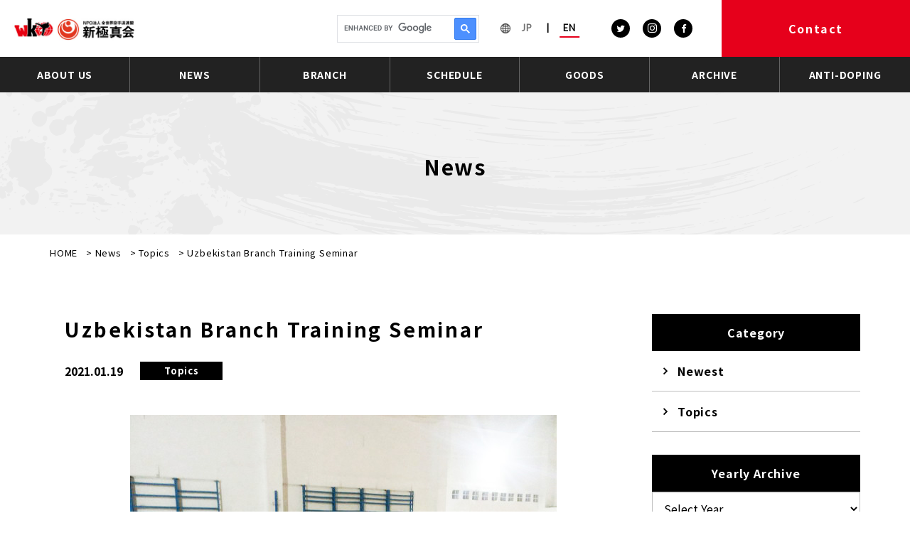

--- FILE ---
content_type: text/html; charset=UTF-8
request_url: https://www.wko.or.jp/news/uzbekistanseminar2020/
body_size: 10641
content:
<!doctype html>
<html lang="ja">
<head>
<!-- Google Tag Manager -->
<script>(function(w,d,s,l,i){w[l]=w[l]||[];w[l].push({'gtm.start':
				new Date().getTime(),event:'gtm.js'});var f=d.getElementsByTagName(s)[0],
			j=d.createElement(s),dl=l!='dataLayer'?'&l='+l:'';j.async=true;j.src=
			'https://www.googletagmanager.com/gtm.js?id='+i+dl;f.parentNode.insertBefore(j,f);
	})(window,document,'script','dataLayer','GTM-NKCQPNB');</script>
<!-- End Google Tag Manager -->
<meta charset="UTF-8">
<meta name="format-detection" content="telephone=no">
<meta http-equiv="X-UA-Compatible" content="IE=edge" />
<meta name="viewport" content="width=device-width, initial-scale=1">
<link href="https://www.wko.or.jp/wp-content/themes/kyokusinkai-html/dist/assets/images/favicon.ico" rel="icon" />
<link href="https://www.wko.or.jp/wp-content/themes/kyokusinkai-html/dist/assets/images/favicon.ico" rel="shortcut icon" />
<link href="https://www.wko.or.jp/wp-content/themes/kyokusinkai-html/dist/assets/images/web-clip.png" rel="apple-touch-icon" />
<meta name='robots' content='index, follow, max-image-preview:large, max-snippet:-1, max-video-preview:-1' />
	<script>
		window.WebFontConfig = {
			// 以下にフォントを指定する
			google: {
				families: [
					'Lato:400',
					'Roboto:400,700'
				]
			},
			custom: {
				families: ['Noto+Sans+JP:400,700'],
				urls: [
					"https://fonts.googleapis.com/css2?family=Noto+Sans+JP:wght@400;700&display=swap"
				],
			},
			active: function () {
				sessionStorage.fonts = true;
			}
		};

		(function () {
			var wf = document.createElement('script');
			wf.src = 'https://ajax.googleapis.com/ajax/libs/webfont/1.6.26/webfont.js';
			wf.type = 'text/javascript';
			wf.async = 'true';
			var s = document.getElementsByTagName('script')[0];
			s.parentNode.insertBefore(wf, s);
		})();

	</script>
	
	<!-- This site is optimized with the Yoast SEO plugin v21.5 - https://yoast.com/wordpress/plugins/seo/ -->
	<title>Uzbekistan Branch Training Seminar | World Karate Organization official site</title>
	<meta name="description" content="Uzbekistan Branch Training Seminar | This is the official site of Shinkyokushinkai. Sale of the latest news and official goods, links to official karate dojos nationwide, etc. Click here for the official Facebook page and Youtube channel. All the official information of the Shinkyokushinkai, the world&#039;s largest full-contact karate organization, which inherits the intentions of President Mas Oyama." />
	<link rel="canonical" href="https://www.wko.or.jp/news/uzbekistanseminar2020/" />
	<meta property="og:locale" content="ja_JP" />
	<meta property="og:type" content="article" />
	<meta property="og:title" content="Uzbekistan Branch Training Seminar | World Karate Organization official site" />
	<meta property="og:description" content="Uzbekistan Branch Training Seminar | This is the official site of Shinkyokushinkai. Sale of the latest news and official goods, links to official karate dojos nationwide, etc. Click here for the official Facebook page and Youtube channel. All the official information of the Shinkyokushinkai, the world&#039;s largest full-contact karate organization, which inherits the intentions of President Mas Oyama." />
	<meta property="og:url" content="https://www.wko.or.jp/news/uzbekistanseminar2020/" />
	<meta property="og:site_name" content="World Karate Organization official site" />
	<meta property="article:published_time" content="2021-01-19T03:41:16+00:00" />
	<meta property="article:modified_time" content="2021-03-09T07:51:57+00:00" />
	<meta property="og:image" content="https://www.wko.or.jp/wp-content/uploads/2021/01/名称未設定-2.jpg" />
	<meta property="og:image:width" content="600" />
	<meta property="og:image:height" content="450" />
	<meta property="og:image:type" content="image/jpeg" />
	<meta name="author" content="growgroup" />
	<meta name="twitter:card" content="summary_large_image" />
	<script type="application/ld+json" class="yoast-schema-graph">{"@context":"https://schema.org","@graph":[{"@type":"WebPage","@id":"https://www.wko.or.jp/news/uzbekistanseminar2020/","url":"https://www.wko.or.jp/news/uzbekistanseminar2020/","name":"Uzbekistan Branch Training Seminar | World Karate Organization official site","isPartOf":{"@id":"https://www.wko.or.jp/#website"},"primaryImageOfPage":{"@id":"https://www.wko.or.jp/news/uzbekistanseminar2020/#primaryimage"},"image":{"@id":"https://www.wko.or.jp/news/uzbekistanseminar2020/#primaryimage"},"thumbnailUrl":"https://www.wko.or.jp/wp-content/uploads/2021/01/名称未設定-2.jpg","datePublished":"2021-01-19T03:41:16+00:00","dateModified":"2021-03-09T07:51:57+00:00","author":{"@id":"https://www.wko.or.jp/#/schema/person/4d2b626b560f6f1cbf98d71156e0da94"},"description":"Uzbekistan Branch Training Seminar | This is the official site of Shinkyokushinkai. Sale of the latest news and official goods, links to official karate dojos nationwide, etc. Click here for the official Facebook page and Youtube channel. All the official information of the Shinkyokushinkai, the world&#039;s largest full-contact karate organization, which inherits the intentions of President Mas Oyama.","breadcrumb":{"@id":"https://www.wko.or.jp/news/uzbekistanseminar2020/#breadcrumb"},"inLanguage":"ja","potentialAction":[{"@type":"ReadAction","target":["https://www.wko.or.jp/news/uzbekistanseminar2020/"]}]},{"@type":"ImageObject","inLanguage":"ja","@id":"https://www.wko.or.jp/news/uzbekistanseminar2020/#primaryimage","url":"https://www.wko.or.jp/wp-content/uploads/2021/01/名称未設定-2.jpg","contentUrl":"https://www.wko.or.jp/wp-content/uploads/2021/01/名称未設定-2.jpg","width":600,"height":450},{"@type":"BreadcrumbList","@id":"https://www.wko.or.jp/news/uzbekistanseminar2020/#breadcrumb","itemListElement":[{"@type":"ListItem","position":1,"name":"HOME","item":"https://www.wko.or.jp/"},{"@type":"ListItem","position":2,"name":"News","item":"/news/"},{"@type":"ListItem","position":3,"name":"Topics","item":"https://www.wko.or.jp/news/category/topics/"},{"@type":"ListItem","position":4,"name":"Uzbekistan Branch Training Seminar"}]},{"@type":"WebSite","@id":"https://www.wko.or.jp/#website","url":"https://www.wko.or.jp/","name":"World Karate Organization official site","description":"This is the official site of Shinkyokushinkai. Sale of the latest news and official goods, links to official karate dojos nationwide, etc. Click here for the official Facebook page and Youtube channel. All the official information of the Shinkyokushinkai, the world&#039;s largest full-contact karate organization, which inherits the intentions of President Mas Oyama.","potentialAction":[{"@type":"SearchAction","target":{"@type":"EntryPoint","urlTemplate":"https://www.wko.or.jp/?s={search_term_string}"},"query-input":"required name=search_term_string"}],"inLanguage":"ja"},{"@type":"Person","@id":"https://www.wko.or.jp/#/schema/person/4d2b626b560f6f1cbf98d71156e0da94","name":"growgroup","image":{"@type":"ImageObject","inLanguage":"ja","@id":"https://www.wko.or.jp/#/schema/person/image/","url":"https://secure.gravatar.com/avatar/cb23bdb899f9c1c73170db384b5d7ac3?s=96&d=mm&r=g","contentUrl":"https://secure.gravatar.com/avatar/cb23bdb899f9c1c73170db384b5d7ac3?s=96&d=mm&r=g","caption":"growgroup"}}]}</script>
	<!-- / Yoast SEO plugin. -->


<link rel='dns-prefetch' href='//static.addtoany.com' />
<script type="text/javascript">
/* <![CDATA[ */
window._wpemojiSettings = {"baseUrl":"https:\/\/s.w.org\/images\/core\/emoji\/14.0.0\/72x72\/","ext":".png","svgUrl":"https:\/\/s.w.org\/images\/core\/emoji\/14.0.0\/svg\/","svgExt":".svg","source":{"concatemoji":"https:\/\/www.wko.or.jp\/wp-includes\/js\/wp-emoji-release.min.js?ver=6.4.1"}};
/*! This file is auto-generated */
!function(i,n){var o,s,e;function c(e){try{var t={supportTests:e,timestamp:(new Date).valueOf()};sessionStorage.setItem(o,JSON.stringify(t))}catch(e){}}function p(e,t,n){e.clearRect(0,0,e.canvas.width,e.canvas.height),e.fillText(t,0,0);var t=new Uint32Array(e.getImageData(0,0,e.canvas.width,e.canvas.height).data),r=(e.clearRect(0,0,e.canvas.width,e.canvas.height),e.fillText(n,0,0),new Uint32Array(e.getImageData(0,0,e.canvas.width,e.canvas.height).data));return t.every(function(e,t){return e===r[t]})}function u(e,t,n){switch(t){case"flag":return n(e,"\ud83c\udff3\ufe0f\u200d\u26a7\ufe0f","\ud83c\udff3\ufe0f\u200b\u26a7\ufe0f")?!1:!n(e,"\ud83c\uddfa\ud83c\uddf3","\ud83c\uddfa\u200b\ud83c\uddf3")&&!n(e,"\ud83c\udff4\udb40\udc67\udb40\udc62\udb40\udc65\udb40\udc6e\udb40\udc67\udb40\udc7f","\ud83c\udff4\u200b\udb40\udc67\u200b\udb40\udc62\u200b\udb40\udc65\u200b\udb40\udc6e\u200b\udb40\udc67\u200b\udb40\udc7f");case"emoji":return!n(e,"\ud83e\udef1\ud83c\udffb\u200d\ud83e\udef2\ud83c\udfff","\ud83e\udef1\ud83c\udffb\u200b\ud83e\udef2\ud83c\udfff")}return!1}function f(e,t,n){var r="undefined"!=typeof WorkerGlobalScope&&self instanceof WorkerGlobalScope?new OffscreenCanvas(300,150):i.createElement("canvas"),a=r.getContext("2d",{willReadFrequently:!0}),o=(a.textBaseline="top",a.font="600 32px Arial",{});return e.forEach(function(e){o[e]=t(a,e,n)}),o}function t(e){var t=i.createElement("script");t.src=e,t.defer=!0,i.head.appendChild(t)}"undefined"!=typeof Promise&&(o="wpEmojiSettingsSupports",s=["flag","emoji"],n.supports={everything:!0,everythingExceptFlag:!0},e=new Promise(function(e){i.addEventListener("DOMContentLoaded",e,{once:!0})}),new Promise(function(t){var n=function(){try{var e=JSON.parse(sessionStorage.getItem(o));if("object"==typeof e&&"number"==typeof e.timestamp&&(new Date).valueOf()<e.timestamp+604800&&"object"==typeof e.supportTests)return e.supportTests}catch(e){}return null}();if(!n){if("undefined"!=typeof Worker&&"undefined"!=typeof OffscreenCanvas&&"undefined"!=typeof URL&&URL.createObjectURL&&"undefined"!=typeof Blob)try{var e="postMessage("+f.toString()+"("+[JSON.stringify(s),u.toString(),p.toString()].join(",")+"));",r=new Blob([e],{type:"text/javascript"}),a=new Worker(URL.createObjectURL(r),{name:"wpTestEmojiSupports"});return void(a.onmessage=function(e){c(n=e.data),a.terminate(),t(n)})}catch(e){}c(n=f(s,u,p))}t(n)}).then(function(e){for(var t in e)n.supports[t]=e[t],n.supports.everything=n.supports.everything&&n.supports[t],"flag"!==t&&(n.supports.everythingExceptFlag=n.supports.everythingExceptFlag&&n.supports[t]);n.supports.everythingExceptFlag=n.supports.everythingExceptFlag&&!n.supports.flag,n.DOMReady=!1,n.readyCallback=function(){n.DOMReady=!0}}).then(function(){return e}).then(function(){var e;n.supports.everything||(n.readyCallback(),(e=n.source||{}).concatemoji?t(e.concatemoji):e.wpemoji&&e.twemoji&&(t(e.twemoji),t(e.wpemoji)))}))}((window,document),window._wpemojiSettings);
/* ]]> */
</script>
<style id='wp-emoji-styles-inline-css' type='text/css'>

	img.wp-smiley, img.emoji {
		display: inline !important;
		border: none !important;
		box-shadow: none !important;
		height: 1em !important;
		width: 1em !important;
		margin: 0 0.07em !important;
		vertical-align: -0.1em !important;
		background: none !important;
		padding: 0 !important;
	}
</style>
<link rel='stylesheet' id='wp-block-library-css' href='https://www.wko.or.jp/wp-includes/css/dist/block-library/style.min.css?ver=6.4.1' type='text/css' media='all' />
<style id='classic-theme-styles-inline-css' type='text/css'>
/*! This file is auto-generated */
.wp-block-button__link{color:#fff;background-color:#32373c;border-radius:9999px;box-shadow:none;text-decoration:none;padding:calc(.667em + 2px) calc(1.333em + 2px);font-size:1.125em}.wp-block-file__button{background:#32373c;color:#fff;text-decoration:none}
</style>
<style id='global-styles-inline-css' type='text/css'>
body{--wp--preset--color--black: #000000;--wp--preset--color--cyan-bluish-gray: #abb8c3;--wp--preset--color--white: #ffffff;--wp--preset--color--pale-pink: #f78da7;--wp--preset--color--vivid-red: #cf2e2e;--wp--preset--color--luminous-vivid-orange: #ff6900;--wp--preset--color--luminous-vivid-amber: #fcb900;--wp--preset--color--light-green-cyan: #7bdcb5;--wp--preset--color--vivid-green-cyan: #00d084;--wp--preset--color--pale-cyan-blue: #8ed1fc;--wp--preset--color--vivid-cyan-blue: #0693e3;--wp--preset--color--vivid-purple: #9b51e0;--wp--preset--gradient--vivid-cyan-blue-to-vivid-purple: linear-gradient(135deg,rgba(6,147,227,1) 0%,rgb(155,81,224) 100%);--wp--preset--gradient--light-green-cyan-to-vivid-green-cyan: linear-gradient(135deg,rgb(122,220,180) 0%,rgb(0,208,130) 100%);--wp--preset--gradient--luminous-vivid-amber-to-luminous-vivid-orange: linear-gradient(135deg,rgba(252,185,0,1) 0%,rgba(255,105,0,1) 100%);--wp--preset--gradient--luminous-vivid-orange-to-vivid-red: linear-gradient(135deg,rgba(255,105,0,1) 0%,rgb(207,46,46) 100%);--wp--preset--gradient--very-light-gray-to-cyan-bluish-gray: linear-gradient(135deg,rgb(238,238,238) 0%,rgb(169,184,195) 100%);--wp--preset--gradient--cool-to-warm-spectrum: linear-gradient(135deg,rgb(74,234,220) 0%,rgb(151,120,209) 20%,rgb(207,42,186) 40%,rgb(238,44,130) 60%,rgb(251,105,98) 80%,rgb(254,248,76) 100%);--wp--preset--gradient--blush-light-purple: linear-gradient(135deg,rgb(255,206,236) 0%,rgb(152,150,240) 100%);--wp--preset--gradient--blush-bordeaux: linear-gradient(135deg,rgb(254,205,165) 0%,rgb(254,45,45) 50%,rgb(107,0,62) 100%);--wp--preset--gradient--luminous-dusk: linear-gradient(135deg,rgb(255,203,112) 0%,rgb(199,81,192) 50%,rgb(65,88,208) 100%);--wp--preset--gradient--pale-ocean: linear-gradient(135deg,rgb(255,245,203) 0%,rgb(182,227,212) 50%,rgb(51,167,181) 100%);--wp--preset--gradient--electric-grass: linear-gradient(135deg,rgb(202,248,128) 0%,rgb(113,206,126) 100%);--wp--preset--gradient--midnight: linear-gradient(135deg,rgb(2,3,129) 0%,rgb(40,116,252) 100%);--wp--preset--font-size--small: 13px;--wp--preset--font-size--medium: 20px;--wp--preset--font-size--large: 36px;--wp--preset--font-size--x-large: 42px;--wp--preset--spacing--20: 0.44rem;--wp--preset--spacing--30: 0.67rem;--wp--preset--spacing--40: 1rem;--wp--preset--spacing--50: 1.5rem;--wp--preset--spacing--60: 2.25rem;--wp--preset--spacing--70: 3.38rem;--wp--preset--spacing--80: 5.06rem;--wp--preset--shadow--natural: 6px 6px 9px rgba(0, 0, 0, 0.2);--wp--preset--shadow--deep: 12px 12px 50px rgba(0, 0, 0, 0.4);--wp--preset--shadow--sharp: 6px 6px 0px rgba(0, 0, 0, 0.2);--wp--preset--shadow--outlined: 6px 6px 0px -3px rgba(255, 255, 255, 1), 6px 6px rgba(0, 0, 0, 1);--wp--preset--shadow--crisp: 6px 6px 0px rgba(0, 0, 0, 1);}:where(.is-layout-flex){gap: 0.5em;}:where(.is-layout-grid){gap: 0.5em;}body .is-layout-flow > .alignleft{float: left;margin-inline-start: 0;margin-inline-end: 2em;}body .is-layout-flow > .alignright{float: right;margin-inline-start: 2em;margin-inline-end: 0;}body .is-layout-flow > .aligncenter{margin-left: auto !important;margin-right: auto !important;}body .is-layout-constrained > .alignleft{float: left;margin-inline-start: 0;margin-inline-end: 2em;}body .is-layout-constrained > .alignright{float: right;margin-inline-start: 2em;margin-inline-end: 0;}body .is-layout-constrained > .aligncenter{margin-left: auto !important;margin-right: auto !important;}body .is-layout-constrained > :where(:not(.alignleft):not(.alignright):not(.alignfull)){max-width: var(--wp--style--global--content-size);margin-left: auto !important;margin-right: auto !important;}body .is-layout-constrained > .alignwide{max-width: var(--wp--style--global--wide-size);}body .is-layout-flex{display: flex;}body .is-layout-flex{flex-wrap: wrap;align-items: center;}body .is-layout-flex > *{margin: 0;}body .is-layout-grid{display: grid;}body .is-layout-grid > *{margin: 0;}:where(.wp-block-columns.is-layout-flex){gap: 2em;}:where(.wp-block-columns.is-layout-grid){gap: 2em;}:where(.wp-block-post-template.is-layout-flex){gap: 1.25em;}:where(.wp-block-post-template.is-layout-grid){gap: 1.25em;}.has-black-color{color: var(--wp--preset--color--black) !important;}.has-cyan-bluish-gray-color{color: var(--wp--preset--color--cyan-bluish-gray) !important;}.has-white-color{color: var(--wp--preset--color--white) !important;}.has-pale-pink-color{color: var(--wp--preset--color--pale-pink) !important;}.has-vivid-red-color{color: var(--wp--preset--color--vivid-red) !important;}.has-luminous-vivid-orange-color{color: var(--wp--preset--color--luminous-vivid-orange) !important;}.has-luminous-vivid-amber-color{color: var(--wp--preset--color--luminous-vivid-amber) !important;}.has-light-green-cyan-color{color: var(--wp--preset--color--light-green-cyan) !important;}.has-vivid-green-cyan-color{color: var(--wp--preset--color--vivid-green-cyan) !important;}.has-pale-cyan-blue-color{color: var(--wp--preset--color--pale-cyan-blue) !important;}.has-vivid-cyan-blue-color{color: var(--wp--preset--color--vivid-cyan-blue) !important;}.has-vivid-purple-color{color: var(--wp--preset--color--vivid-purple) !important;}.has-black-background-color{background-color: var(--wp--preset--color--black) !important;}.has-cyan-bluish-gray-background-color{background-color: var(--wp--preset--color--cyan-bluish-gray) !important;}.has-white-background-color{background-color: var(--wp--preset--color--white) !important;}.has-pale-pink-background-color{background-color: var(--wp--preset--color--pale-pink) !important;}.has-vivid-red-background-color{background-color: var(--wp--preset--color--vivid-red) !important;}.has-luminous-vivid-orange-background-color{background-color: var(--wp--preset--color--luminous-vivid-orange) !important;}.has-luminous-vivid-amber-background-color{background-color: var(--wp--preset--color--luminous-vivid-amber) !important;}.has-light-green-cyan-background-color{background-color: var(--wp--preset--color--light-green-cyan) !important;}.has-vivid-green-cyan-background-color{background-color: var(--wp--preset--color--vivid-green-cyan) !important;}.has-pale-cyan-blue-background-color{background-color: var(--wp--preset--color--pale-cyan-blue) !important;}.has-vivid-cyan-blue-background-color{background-color: var(--wp--preset--color--vivid-cyan-blue) !important;}.has-vivid-purple-background-color{background-color: var(--wp--preset--color--vivid-purple) !important;}.has-black-border-color{border-color: var(--wp--preset--color--black) !important;}.has-cyan-bluish-gray-border-color{border-color: var(--wp--preset--color--cyan-bluish-gray) !important;}.has-white-border-color{border-color: var(--wp--preset--color--white) !important;}.has-pale-pink-border-color{border-color: var(--wp--preset--color--pale-pink) !important;}.has-vivid-red-border-color{border-color: var(--wp--preset--color--vivid-red) !important;}.has-luminous-vivid-orange-border-color{border-color: var(--wp--preset--color--luminous-vivid-orange) !important;}.has-luminous-vivid-amber-border-color{border-color: var(--wp--preset--color--luminous-vivid-amber) !important;}.has-light-green-cyan-border-color{border-color: var(--wp--preset--color--light-green-cyan) !important;}.has-vivid-green-cyan-border-color{border-color: var(--wp--preset--color--vivid-green-cyan) !important;}.has-pale-cyan-blue-border-color{border-color: var(--wp--preset--color--pale-cyan-blue) !important;}.has-vivid-cyan-blue-border-color{border-color: var(--wp--preset--color--vivid-cyan-blue) !important;}.has-vivid-purple-border-color{border-color: var(--wp--preset--color--vivid-purple) !important;}.has-vivid-cyan-blue-to-vivid-purple-gradient-background{background: var(--wp--preset--gradient--vivid-cyan-blue-to-vivid-purple) !important;}.has-light-green-cyan-to-vivid-green-cyan-gradient-background{background: var(--wp--preset--gradient--light-green-cyan-to-vivid-green-cyan) !important;}.has-luminous-vivid-amber-to-luminous-vivid-orange-gradient-background{background: var(--wp--preset--gradient--luminous-vivid-amber-to-luminous-vivid-orange) !important;}.has-luminous-vivid-orange-to-vivid-red-gradient-background{background: var(--wp--preset--gradient--luminous-vivid-orange-to-vivid-red) !important;}.has-very-light-gray-to-cyan-bluish-gray-gradient-background{background: var(--wp--preset--gradient--very-light-gray-to-cyan-bluish-gray) !important;}.has-cool-to-warm-spectrum-gradient-background{background: var(--wp--preset--gradient--cool-to-warm-spectrum) !important;}.has-blush-light-purple-gradient-background{background: var(--wp--preset--gradient--blush-light-purple) !important;}.has-blush-bordeaux-gradient-background{background: var(--wp--preset--gradient--blush-bordeaux) !important;}.has-luminous-dusk-gradient-background{background: var(--wp--preset--gradient--luminous-dusk) !important;}.has-pale-ocean-gradient-background{background: var(--wp--preset--gradient--pale-ocean) !important;}.has-electric-grass-gradient-background{background: var(--wp--preset--gradient--electric-grass) !important;}.has-midnight-gradient-background{background: var(--wp--preset--gradient--midnight) !important;}.has-small-font-size{font-size: var(--wp--preset--font-size--small) !important;}.has-medium-font-size{font-size: var(--wp--preset--font-size--medium) !important;}.has-large-font-size{font-size: var(--wp--preset--font-size--large) !important;}.has-x-large-font-size{font-size: var(--wp--preset--font-size--x-large) !important;}
.wp-block-navigation a:where(:not(.wp-element-button)){color: inherit;}
:where(.wp-block-post-template.is-layout-flex){gap: 1.25em;}:where(.wp-block-post-template.is-layout-grid){gap: 1.25em;}
:where(.wp-block-columns.is-layout-flex){gap: 2em;}:where(.wp-block-columns.is-layout-grid){gap: 2em;}
.wp-block-pullquote{font-size: 1.5em;line-height: 1.6;}
</style>
<link rel='stylesheet' id='lbwps-styles-photoswipe5-main-css' href='https://www.wko.or.jp/wp-content/plugins/lightbox-photoswipe/assets/ps5/styles/main.css?ver=5.0.44' type='text/css' media='all' />
<link rel='stylesheet' id='toc-screen-css' href='https://www.wko.or.jp/wp-content/plugins/table-of-contents-plus/screen.min.css?ver=2309' type='text/css' media='all' />
<link rel='stylesheet' id='addtoany-css' href='https://www.wko.or.jp/wp-content/plugins/add-to-any/addtoany.min.css?ver=1.16' type='text/css' media='all' />
<link rel='stylesheet' id='growp_main-css' href='https://www.wko.or.jp/wp-content/themes/kyokusinkai-html/dist/assets/css/style.css?ver=1.0.4' type='text/css' media='all' />
<link rel='stylesheet' id='growp_app-css' href='https://www.wko.or.jp/wp-content/themes/kyokusinkai-html/dist/assets/css/app.css?ver=1.0.4' type='text/css' media='all' />
<link rel='stylesheet' id='growp_overwrite-css' href='https://www.wko.or.jp/wp-content/themes/kyokusinkai-wp/overwrite.css?ver=1.0.4' type='text/css' media='all' />
<script type="text/javascript" id="addtoany-core-js-before">
/* <![CDATA[ */
window.a2a_config=window.a2a_config||{};a2a_config.callbacks=[];a2a_config.overlays=[];a2a_config.templates={};a2a_localize = {
	Share: "共有",
	Save: "ブックマーク",
	Subscribe: "購読",
	Email: "メール",
	Bookmark: "ブックマーク",
	ShowAll: "すべて表示する",
	ShowLess: "小さく表示する",
	FindServices: "サービスを探す",
	FindAnyServiceToAddTo: "追加するサービスを今すぐ探す",
	PoweredBy: "Powered by",
	ShareViaEmail: "メールでシェアする",
	SubscribeViaEmail: "メールで購読する",
	BookmarkInYourBrowser: "ブラウザにブックマーク",
	BookmarkInstructions: "このページをブックマークするには、 Ctrl+D または \u2318+D を押下。",
	AddToYourFavorites: "お気に入りに追加",
	SendFromWebOrProgram: "任意のメールアドレスまたはメールプログラムから送信",
	EmailProgram: "メールプログラム",
	More: "詳細&#8230;",
	ThanksForSharing: "共有ありがとうございます !",
	ThanksForFollowing: "フォローありがとうございます !"
};
/* ]]> */
</script>
<script type="text/javascript" async src="https://static.addtoany.com/menu/page.js" id="addtoany-core-js"></script>
<script type="text/javascript" src="https://www.wko.or.jp/wp-includes/js/jquery/jquery.min.js?ver=3.7.1" id="jquery-core-js"></script>
<script type="text/javascript" src="https://www.wko.or.jp/wp-includes/js/jquery/jquery-migrate.min.js?ver=3.4.1" id="jquery-migrate-js"></script>
<script type="text/javascript" async src="https://www.wko.or.jp/wp-content/plugins/add-to-any/addtoany.min.js?ver=1.1" id="addtoany-jquery-js"></script>
<link rel="https://api.w.org/" href="https://www.wko.or.jp/wp-json/" /><link rel="alternate" type="application/json" href="https://www.wko.or.jp/wp-json/wp/v2/posts/12371" /><link rel="alternate" type="application/json+oembed" href="https://www.wko.or.jp/wp-json/oembed/1.0/embed?url=https%3A%2F%2Fwww.wko.or.jp%2Fnews%2Fuzbekistanseminar2020%2F" />
</head>

<body class="post-template-default single single-post postid-12371 single-format-standard uzbekistanseminar2020">
<!-- Google Tag Manager (noscript) -->
<noscript><iframe src="https://www.googletagmanager.com/ns.html?id=GTM-NKCQPNB"
				  height="0" width="0" style="display:none;visibility:hidden"></iframe></noscript>
<!-- End Google Tag Manager (noscript) -->
<a class="c-slidebar-button js-slidebar-button" href="#"><span
			class="c-slidebar-button__line"><span></span><span></span><span></span></span><span
			class="c-slidebar-button__text is-open">MENU</span><span class="c-slidebar-button__text is-close">CLOSE</span></a>
<div class="c-slidebar-menu js-slidebar-menu is-top-to-bottom">
	<ul>
		<li>
			<a href="https://www.wko.or.jp/">TOPPAGE</a>
		</li>
				<li class="c-slidebar-menu__parent js-accordion"><span data-accordion-title="menu-title">ABOUT US</span>
			<ul class="c-slidebar-menu__children" data-accordion-content="menu-text">
				<li><a href="https://www.wko.or.jp/soshiki/">ABOUT US</a></li>
				<li>
	<a href="https://www.wko.or.jp/soshiki/message/">Greetings</a>
</li>
<li>
	<a href="https://www.wko.or.jp/soshiki/motto/">Dojo Oath</a>
</li>
<li>
	<a href="https://www.wko.or.jp/soshiki/song/">Song</a>
</li>
			</ul>
		</li>
		<li class="c-slidebar-menu__parent js-accordion"><span data-accordion-title="menu-title">NEWS</span>
			<ul class="c-slidebar-menu__children" data-accordion-content="menu-text">
				<li><a href="https://www.wko.or.jp/news/">NEWS</a></li>
				<li><a  href="https://www.wko.or.jp/news/category/topics/">Topics</a></li>			</ul>
		</li>
		<li>
			<a href="https://www.wko.or.jp/branch/">BRANCH</a>
		</li>
		<li>
			<a href="https://www.facebook.com/pg/SHINKYOKUSHINKAI/events/" target="_blank">SCHEDULE</a>
		</li>
		<li>
			<a href="http://shinkyokushinshop.com/" target="_blank">GOODS</a>
		</li>
		<li>
			<a href="http://www.shinkyokushinkai.co.jp/archive/" target="_blank">ARCHIVE</a>
		</li>
		<li>
			<a href="https://www.wko.or.jp/anti-doping/" target="_blank">ANTI-DOPING </a>
		</li>
			</ul>
	<a class="c-slidebar-menu__button c-button is-contact" href="https://www.wko.or.jp/contact/">Contact</a>

	<div class="c-slidebar-menu__search">
		<script async src="https://cse.google.com/cse.js?cx=f18e510d1bb867cbd"></script>
		<div class="gcse-search"></div>
	</div>
	<div class="c-slidebar-menu__sns-btns">
		<a class="c-slidebar-menu__sns-btn" href="https://twitter.com/worldkarateorg"
		   target="_blank"><i class="fa fa-twitter" aria-hidden="true"></i></a>
		<a
				class="c-slidebar-menu__sns-btn" href="https://www.instagram.com/shinkyokushinkai_official/" target="_blank"><i
					class="fa fa-instagram" aria-hidden="true"></i></a>
		<a class="c-slidebar-menu__sns-btn"
		   href="https://www.facebook.com/SHINKYOKUSHINKAI"
		   target="_blank"><i class="fa fa-facebook"
							  aria-hidden="true"></i></a>
	</div>
</div>
<header class="l-header-variable">
	<div class="l-header-variable__inner">
		<div class="l-header-variable__content">
			<div class="l-header-variable__heading">
			<a href="https://www.wko.or.jp/">
				<img
						src="https://www.wko.or.jp/wp-content/uploads/2021/03/wkologo.jpg" alt="World Karate Organization official site" />
			</a>
		</div>
		<nav class="l-header-variable__nav">
			<div class="l-header-variable__search">
				<script async src="https://cse.google.com/cse.js?cx=f18e510d1bb867cbd"></script>
				<div class="gcse-search"></div>

			</div>
			<div class="l-header-variable__languages">
				<div class="l-header-variable__languages-image">
					<img
							src="https://www.wko.or.jp/wp-content/themes/kyokusinkai-html/dist/assets/images/icon-language.png" alt="" />
				</div>
				<span>
					<a href="//www.shinkyokushinkai.co.jp/" target="_blank">JP</a>
				</span><span>|</span><span class="is-active">EN</span>
			</div>
			<div class="l-header-variable__sns-btns">
				<a class="l-header-variable__sns-btn"
				   href="https://twitter.com/worldkarateorg" target="_blank"><i
							class="fa fa-twitter" aria-hidden="true"></i></a>
				<a class="l-header-variable__sns-btn"
				   href="https://www.instagram.com/shinkyokushinkai_official/"
				   target="_blank"><i class="fa fa-instagram"
									  aria-hidden="true"></i></a>
				<a
						class="l-header-variable__sns-btn" href="https://www.facebook.com/SHINKYOKUSHINKAI" target="_blank"><i
							class="fa fa-facebook" aria-hidden="true"></i></a>
			</div>
		</nav>
		<a class="l-header-variable__language-button" href="//www.shinkyokushinkai.co.jp/" target="_blank">
			<img
					src="https://www.wko.or.jp/wp-content/themes/kyokusinkai-html/dist/assets/images/icon-language-white.png" alt="" />
			<span>JAPANESE</span></a>
		<a
				class="l-header-variable__button is-color-accent c-button"
				href="https://www.wko.or.jp/contact/"><span>Contact</span></a>
	</div>
	</div>
	<div class="l-header-variable__bottom">
				<div class="l-header-variable__btn">
			<a href="https://www.wko.or.jp/soshiki/">ABOUT US</a>
			<div class="l-header-variable__submenu">
				<div class="l-header-variable__submenu__outer">
					<h2 class="c-heading is-xlg is-color-white is-white-space is-top">About us</h2>
					<div class="l-header-variable__submenu__list">

						<a class="l-header-variable__submenu__item" href="https://www.wko.or.jp/soshiki/message/">Greetings</a>
<a class="l-header-variable__submenu__item" href="https://www.wko.or.jp/soshiki/motto/">Dojo Oath</a>
<a class="l-header-variable__submenu__item" href="https://www.wko.or.jp/soshiki/song/">Song</a>
					</div>
				</div>
			</div>
		</div>
		<div class="l-header-variable__btn">
			<a href="https://www.wko.or.jp/news/">NEWS</a>
			<div class="l-header-variable__submenu">
				<div class="l-header-variable__submenu__outer">
					<h2 class="c-heading is-xlg is-color-white is-white-space is-top">News</h2>
					<div class="l-header-variable__submenu__list">
						<a class="l-header-variable__submenu__item" href="https://www.wko.or.jp/news/category/topics/">Topics</a>					</div>
				</div>
			</div>
		</div>
		<div class="l-header-variable__btn">
			<a href="https://www.wko.or.jp/branch/">BRANCH</a>
		</div>
		<div class="l-header-variable__btn">
			<a href="https://www.facebook.com/pg/SHINKYOKUSHINKAI/events/" target="_blank">SCHEDULE</a>
		</div>
		<div class="l-header-variable__btn">
			<a href="http://shinkyokushinshop.com/" target="_blank">GOODS</a>
		</div>
		<div class="l-header-variable__btn">
			<a href="//www.shinkyokushinkai.co.jp/archive/" target="_blank">ARCHIVE</a>
		</div>
		<div class="l-header-variable__btn">
			<a href="https://www.wko.or.jp/anti-doping/" target="_blank">ANTI-DOPING</a>
		</div>
			</div>
</header>

<div class="l-page-header">
	<div class="l-page-header__image">
		<div class="l-page-header__bgimg" style="background-image: url(https://www.wko.or.jp/wp-content/themes/kyokusinkai-html/dist/assets/images/img-page-header-default.png)">
		</div>
	</div>
	<div class="l-page-header__inner">
		<div class="l-page-header__subtitle"></div>
		<div class="l-page-header__title">News</div>
	</div>
</div>


<div class="c-breadcrumb"><div class="l-container"><div class="c-breadcrumb__inner"><span><span><a href="https://www.wko.or.jp/">HOME</a></span> &gt; <span><a href="/news/">News</a></span> &gt; <span><a href="https://www.wko.or.jp/news/category/topics/">Topics</a></span> &gt; <span class="breadcrumb_last" aria-current="page">Uzbekistan Branch Training Seminar</span></span></div></div></div>	<div class="l-container">
		<div class="l-wrapper">
			<main class="l-main is-twocolumns">
				
	<div class="c-news-header">
		<h1 class="c-news-header__title">
			Uzbekistan Branch Training Seminar		</h1>
		<div class="c-news-header__sup">
			<div class="c-news-header__date">
				2021.01.19			</div>
			<div class="c-news-header__label c-label">
				Topics			</div>

		</div>
	</div>
	<div class="u-text-center u-mbs is-sm">
		<img width="600" height="450" src="https://www.wko.or.jp/wp-content/uploads/2021/01/名称未設定-2.jpg" class="attachment-large size-large wp-post-image" alt="" decoding="async" fetchpriority="high" />	</div>
	
	<div class="l-post-content u-mbs is-sm">
		<p>Date: 7 December 2020<br />
Place: Tashkent, Uzbekistan<br />
Organizer: WKO Uzbekistan branch</p>
<p>Uzbekistan branch held the training seminar by Sensei Mutal Nazarov 4th Dan on 7th December at &#8220;Nur-Has,&#8221; the Uzbekistan branch dojo in Tashkent city, on the occasion of the Anniversary of the constitution of Uzbekistan.<span id="more-12371"></span><br />
Thirty members trained Kihon, Ido, Kata, and Kumite in the seminar. Followed by the demonstrations for Shinkyokushinkai Karate&#8217;s development in Tashkent city; Sempai Uzrukh Nazarov 1st Dan performed Kata, and Sensei Mutal Nazarov demonstrated Tameshiwari in front of the family members of participants. The audiences were delighted with the performances, and the seminar was a great success.</p>
<div id='gallery-1' class='gallery galleryid-12371 gallery-columns-4 gallery-size-thumbnail'><figure class='gallery-item'>
			<div class='gallery-icon landscape'>
				<a href='https://www.wko.or.jp/news/uzbekistanseminar2020/9-34/'><img decoding="async" width="150" height="150" src="https://www.wko.or.jp/wp-content/uploads/2021/01/9-150x150.jpg" class="attachment-thumbnail size-thumbnail" alt="" /></a>
			</div></figure><figure class='gallery-item'>
			<div class='gallery-icon landscape'>
				<a href='https://www.wko.or.jp/news/uzbekistanseminar2020/%e5%90%8d%e7%a7%b0%e6%9c%aa%e8%a8%ad%e5%ae%9a-18/'><img decoding="async" width="150" height="150" src="https://www.wko.or.jp/wp-content/uploads/2021/01/名称未設定-18-150x150.jpg" class="attachment-thumbnail size-thumbnail" alt="" /></a>
			</div></figure><figure class='gallery-item'>
			<div class='gallery-icon landscape'>
				<a href='https://www.wko.or.jp/news/uzbekistanseminar2020/%e3%82%a6%e3%82%ba%e3%83%99%e3%82%ad%e3%82%b9%e3%82%bf%e3%83%b3120/'><img loading="lazy" decoding="async" width="150" height="150" src="https://www.wko.or.jp/wp-content/uploads/2021/01/ウズベキスタン120-150x150.jpg" class="attachment-thumbnail size-thumbnail" alt="" /></a>
			</div></figure><figure class='gallery-item'>
			<div class='gallery-icon landscape'>
				<a href='https://www.wko.or.jp/news/uzbekistanseminar2020/%e3%82%a6%e3%82%ba%e3%83%99%e3%82%ad%e3%82%b9%e3%82%bf%e3%83%b3121/'><img loading="lazy" decoding="async" width="150" height="150" src="https://www.wko.or.jp/wp-content/uploads/2021/01/ウズベキスタン121-150x150.jpg" class="attachment-thumbnail size-thumbnail" alt="" /></a>
			</div></figure><figure class='gallery-item'>
			<div class='gallery-icon landscape'>
				<a href='https://www.wko.or.jp/news/uzbekistanseminar2020/%e5%90%8d%e7%a7%b0%e6%9c%aa%e8%a8%ad%e5%ae%9a3/'><img loading="lazy" decoding="async" width="150" height="150" src="https://www.wko.or.jp/wp-content/uploads/2021/01/名称未設定3-150x150.jpg" class="attachment-thumbnail size-thumbnail" alt="" /></a>
			</div></figure><figure class='gallery-item'>
			<div class='gallery-icon landscape'>
				<a href='https://www.wko.or.jp/news/uzbekistanseminar2020/%e5%90%8d%e7%a7%b0%e6%9c%aa%e8%a8%ad%e5%ae%9a-4-2/'><img loading="lazy" decoding="async" width="150" height="150" src="https://www.wko.or.jp/wp-content/uploads/2021/01/名称未設定-4-150x150.jpg" class="attachment-thumbnail size-thumbnail" alt="" /></a>
			</div></figure><figure class='gallery-item'>
			<div class='gallery-icon landscape'>
				<a href='https://www.wko.or.jp/news/uzbekistanseminar2020/21-12/'><img loading="lazy" decoding="async" width="150" height="150" src="https://www.wko.or.jp/wp-content/uploads/2021/01/21-150x150.jpg" class="attachment-thumbnail size-thumbnail" alt="" /></a>
			</div></figure><figure class='gallery-item'>
			<div class='gallery-icon landscape'>
				<a href='https://www.wko.or.jp/news/uzbekistanseminar2020/%e5%90%8d%e7%a7%b0%e6%9c%aa%e8%a8%ad%e5%ae%9a-16/'><img loading="lazy" decoding="async" width="150" height="150" src="https://www.wko.or.jp/wp-content/uploads/2021/01/名称未設定-16-150x150.jpg" class="attachment-thumbnail size-thumbnail" alt="" /></a>
			</div></figure><figure class='gallery-item'>
			<div class='gallery-icon landscape'>
				<a href='https://www.wko.or.jp/news/uzbekistanseminar2020/%e5%90%8d%e7%a7%b0%e6%9c%aa%e8%a8%ad%e5%ae%9a-11/'><img loading="lazy" decoding="async" width="150" height="150" src="https://www.wko.or.jp/wp-content/uploads/2021/01/名称未設定-11-150x150.jpg" class="attachment-thumbnail size-thumbnail" alt="" /></a>
			</div></figure><figure class='gallery-item'>
			<div class='gallery-icon landscape'>
				<a href='https://www.wko.or.jp/news/uzbekistanseminar2020/%e5%90%8d%e7%a7%b0%e6%9c%aa%e8%a8%ad%e5%ae%9a-1-2/'><img loading="lazy" decoding="async" width="150" height="150" src="https://www.wko.or.jp/wp-content/uploads/2021/01/名称未設定-1-150x150.jpg" class="attachment-thumbnail size-thumbnail" alt="" /></a>
			</div></figure><figure class='gallery-item'>
			<div class='gallery-icon landscape'>
				<a href='https://www.wko.or.jp/news/uzbekistanseminar2020/%e3%82%a6%e3%82%ba%e3%83%99%e3%82%ad%e3%82%b9%e3%82%bf%e3%83%b31-18/'><img loading="lazy" decoding="async" width="150" height="150" src="https://www.wko.or.jp/wp-content/uploads/2021/01/ウズベキスタン1-18-150x150.jpg" class="attachment-thumbnail size-thumbnail" alt="" /></a>
			</div></figure><figure class='gallery-item'>
			<div class='gallery-icon landscape'>
				<a href='https://www.wko.or.jp/news/uzbekistanseminar2020/%e5%90%8d%e7%a7%b0%e6%9c%aa%e8%a8%ad%e5%ae%9a-2-2/'><img loading="lazy" decoding="async" width="150" height="150" src="https://www.wko.or.jp/wp-content/uploads/2021/01/名称未設定-2-150x150.jpg" class="attachment-thumbnail size-thumbnail" alt="" /></a>
			</div></figure>
		</div>

	</div>
	<div class="u-mbs">
		<div class="c-button-social">
			<div class="a2a_kit a2a_kit_size_32 addtoany_list" data-a2a-url="https://www.wko.or.jp/news/uzbekistanseminar2020/" data-a2a-title="Uzbekistan Branch Training Seminar"></div>		</div>
	</div>
	<div style="clear:both;"></div>
	<hr class="c-hr">

	<div class="u-mbs is-sm">
		<div class="c-tags">
			<a href='https://www.wko.or.jp/news/tag/uzbekistan/' class='c-tags__tag'>Uzbekistan</a> 		</div>
	</div>
	<nav class="c-post-navs"><ul><li class="c-post-navs__prev"><a href="https://www.wko.or.jp/news/afghanistandantest2020/" class=" c-button is-sm is-arrow-left"><span>previous</span></a></li><li class="c-post-navs__archive"><a href="https://www.wko.or.jp/news/" class=" c-button is-sm post"><span><i class="fa fa-th" aria-hidden="true"></i> article list</span></a></li><li class="c-post-navs__next"><a href="https://www.wko.or.jp/news/2020yearendkickchallenge/" class=" c-button is-sm"><span>next</span></a></li></ul></nav>			</main>
			<aside class="l-aside">
				<div>
	<div class="c-menu-list">
		<div class="c-menu-list__block">
			<div class="c-menu-list__head">Category</div>
			<ul>
				<li>
					<a href="https://www.wko.or.jp/news/">Newest</a>
				</li>
									<li>
						<a href="https://www.wko.or.jp/news/category/topics/">Topics</a>
					</li>
								</ul>
		</div>
		<div class="c-menu-list__block">
			<div class="c-menu-list__head">Yearly Archive
			</div>
			<div class="c-menu-list__select">

				<select name="yearlyarchive">
					<option value="" disabled selected>Select Year</option>
						<option value='https://www.wko.or.jp/news/2025/'> 2025 </option>
	<option value='https://www.wko.or.jp/news/2024/'> 2024 </option>
	<option value='https://www.wko.or.jp/news/2023/'> 2023 </option>
	<option value='https://www.wko.or.jp/news/2022/'> 2022 </option>
	<option value='https://www.wko.or.jp/news/2021/'> 2021 </option>
	<option value='https://www.wko.or.jp/news/2020/'> 2020 </option>
	<option value='https://www.wko.or.jp/news/2019/'> 2019 </option>
	<option value='https://www.wko.or.jp/news/2018/'> 2018 </option>
	<option value='https://www.wko.or.jp/news/2017/'> 2017 </option>
	<option value='https://www.wko.or.jp/news/2016/'> 2016 </option>
	<option value='https://www.wko.or.jp/news/2015/'> 2015 </option>
	<option value='https://www.wko.or.jp/news/2014/'> 2014 </option>
	<option value='https://www.wko.or.jp/news/2013/'> 2013 </option>
	<option value='https://www.wko.or.jp/news/2012/'> 2012 </option>
				</select>

			</div>
		</div>
	</div>
</div>
<script>
	(function ($) {
		$(function () {
			$("select[name=yearlyarchive]").on("change", function (e) {
				if ($(this).val()) {
					window.location.href = $(this).val();
				}
			})
		})
	})(jQuery);
</script>
			</aside>
		</div>
	</div>
	


<footer class="l-footer">
	<div class="l-footer__top">
		<div class="l-container">
			<div class="l-footer__menu">
				<div class="l-footer__block">
					<div class="l-footer__menutitle"><a href="https://www.wko.or.jp/soshiki/">About Us</a>
					</div>
					<ul class="l-footer__menulist">
						<li>
	<a href="https://www.wko.or.jp/soshiki/message/">Greetings</a>
</li>
<li>
	<a href="https://www.wko.or.jp/soshiki/motto/">Dojo Oath</a>
</li>
<li>
	<a href="https://www.wko.or.jp/soshiki/song/">Song</a>
</li>
					</ul>
					<div class="l-footer__menutitle u-visible-md"><a href="https://www.wko.or.jp/branch/">Branch</a>
					</div>
				</div>
				<div class="l-footer__block">
					<div class="l-footer__menutitle"><a href="https://www.wko.or.jp/news/">News</a>
					</div>					<div class="l-footer__menutitle u-visible-md"><a href="//www.shinkyokushinkai.co.jp/" target="_blank">Japanese Site</a>
					</div>
				</div>
				<div class="l-footer__block u-hidden-md">
					<div class="l-footer__menutitle"><a href="https://www.wko.or.jp/branch/">Branch</a>
					</div>
									</div>
				<div class="l-footer__block u-hidden-md">
										<div class="l-footer__menutitle"><a href="//www.shinkyokushinkai.co.jp/" target="_blank">Japanese Site</a>
					</div>
				</div>
			</div>
		</div>
	</div>
	<div class="l-footer__middle">
		<div class="l-container">
			<div class="l-footer__middle-inner">
				<div class="l-footer__middle-content">
					<div class="l-footer__middle-infomation">
						<div class="l-footer__logo"><img src="https://www.wko.or.jp/wp-content/uploads/2021/03/wkologo.jpg" alt="World Karate Organization official site"/>
						</div>
						<div class="l-footer__middle-name">NPO WKO Shinkyokushinkai Headquarters</div>
						<address class="l-footer__middle-address">1-25-5-8F Higashi-Azabu, Minato-ku, Tokyo 106-0044, Japan<br>Tel: +81-3-6435-5425  Fax: +81-3-6435-5426
						</address>
						<div class="l-footer__middle-sns-btns"><a class="l-footer__middle-sns-btn"
																  href="https://twitter.com/worldkarateorg" target="_blank"><i
										class="fa fa-twitter" aria-hidden="true"></i></a><a class="l-footer__middle-sns-btn"
																							href="https://www.instagram.com/shinkyokushinkai_official"
																							target="_blank"><i class="fa fa-instagram"
																											   aria-hidden="true"></i></a><a
									class="l-footer__middle-sns-btn" href="https://www.facebook.com/SHINKYOKUSHINKAI" target="_blank"><i
										class="fa fa-facebook" aria-hidden="true"></i></a></div>
					</div>
									</div>
				<div class="l-footer__middle-title"><span>Related Sites</span></div>
				<div class="l-footer__middle-logos"><a class="l-footer__middle-logo" href="//www.shinkyokushinkai.co.jp/"
													   target="_blank"><img
								src="https://www.wko.or.jp/wp-content/uploads/2021/03/logo-jp-02.png" alt="//www.shinkyokushinkai.co.jp/"/></a></div>
			</div>
		</div>
		<div class="c-pagetop"><a class="js-anchor" href="#" data-anchor-target="html"></a>
		</div>
	</div>
	<div class="l-footer__bottom">
		<div class="l-container">
			<div class="l-footer__bottom-content"><small class="l-footer__copyright">Copyright © 2025 SHINKYOKUSHINKAI All
																					 Rights Reserved.</small></div>
		</div>
	</div>
</footer>

<script type="text/javascript" id="lbwps-photoswipe5-js-extra">
/* <![CDATA[ */
var lbwpsOptions = {"label_facebook":"Share on Facebook","label_twitter":"Tweet","label_pinterest":"Pin it","label_download":"Download image","label_copyurl":"Copy image URL","label_ui_close":"Close [Esc]","label_ui_zoom":"Zoom","label_ui_prev":"Previous [\u2190]","label_ui_next":"Next [\u2192]","label_ui_error":"The image cannot be loaded","label_ui_fullscreen":"Toggle fullscreen [F]","share_facebook":"0","share_twitter":"0","share_pinterest":"0","share_download":"0","share_direct":"0","share_copyurl":"0","close_on_drag":"1","history":"1","show_counter":"1","show_fullscreen":"1","show_zoom":"1","show_caption":"1","loop":"1","pinchtoclose":"1","taptotoggle":"1","close_on_click":"1","fulldesktop":"0","use_alt":"0","usecaption":"1","desktop_slider":"1","share_custom_label":"","share_custom_link":"","wheelmode":"close","spacing":"12","idletime":"4000","hide_scrollbars":"1","caption_type":"overlay","bg_opacity":"100","padding_left":"0","padding_top":"0","padding_right":"0","padding_bottom":"0"};
/* ]]> */
</script>
<script type="module" src="https://www.wko.or.jp/wp-content/plugins/lightbox-photoswipe/assets/ps5/frontend.min.js?ver=5.0.44"></script><script type="text/javascript" id="toc-front-js-extra">
/* <![CDATA[ */
var tocplus = {"smooth_scroll":"1","visibility_show":"\u8868\u793a","visibility_hide":"\u975e\u8868\u793a","width":"Auto"};
/* ]]> */
</script>
<script type="text/javascript" src="https://www.wko.or.jp/wp-content/plugins/table-of-contents-plus/front.min.js?ver=2309" id="toc-front-js"></script>
<script type="text/javascript" src="https://www.wko.or.jp/wp-content/themes/kyokusinkai-html/dist/assets/js/app.js?ver=1.0.4" id="growp_app-js"></script>
<script type="text/javascript" src="https://www.wko.or.jp/wp-content/themes/kyokusinkai-wp/overwrite.js?ver=1.0.4" id="growp_overwrite-js"></script>
<script src="https://maps.google.com/maps/api/js?key=AIzaSyDkTiN9Yk_oW85rNnHMdyLNT75leEmiWbY"></script>

</body>
</html>


--- FILE ---
content_type: text/css
request_url: https://www.wko.or.jp/wp-content/themes/kyokusinkai-wp/overwrite.css?ver=1.0.4
body_size: 1638
content:
/* WordPress Gallery
------------------------------------------ */

.gallery {
	margin-left: -0.5em;
	margin-right: -0.5em;
}

.gallery:after {
	display: table;
	content: "";
	clear: both;
}

.gallery-item {
	margin: 0;
	float: left;
	padding: 0.5em;
}

.gallery-item img {
	width: 100%;
}

.gallery-columns-1 .gallery-item {
	width: 100%;
	float: none;
}

.gallery-columns-2 .gallery-item {
	width: 50%
}

.gallery-columns-3 .gallery-item {
	width: 33.3333%
}

.gallery-columns-4 .gallery-item {
	width: 25%
}

.gallery-columns-5 .gallery-item {
	width: 20%
}

.gallery-columns-6 .gallery-item {
	width: 16.6667%
}

.gallery-columns-7 .gallery-item {
	width: 14.2857%
}

.gallery-columns-8 .gallery-item {
	width: 12.5%
}

.gallery-columns-9 .gallery-item {
	width: 11.1111%
}
.gallery-caption {
	display: block;
}

.gallery-columns-2 .gallery-item:nth-child(2n+1),
.gallery-columns-3 .gallery-item:nth-child(3n+1),
.gallery-columns-4 .gallery-item:nth-child(4n+1),
.gallery-columns-5 .gallery-item:nth-child(5n+1),
.gallery-columns-6 .gallery-item:nth-child(6n+1),
.gallery-columns-7 .gallery-item:nth-child(7n+1),
.gallery-columns-8 .gallery-item:nth-child(8n+1),
.gallery-columns-9 .gallery-item:nth-child(9n+1) {
	clear: left;
}

/* =WordPress Core
-------------------------------------------------------------- */
.alignnone {
	margin: 5px 20px 20px 0;
}

.aligncenter,
div.aligncenter {
	display: block;
	margin: 5px auto 5px auto;
}

.alignright {
	float: right;
	margin: 5px 0 20px 20px;
}

.alignleft {
	float: left;
	margin: 5px 20px 20px 0;
}

a img.alignright {
	float: right;
	margin: 5px 0 20px 20px;
}

a img.alignnone {
	margin: 5px 20px 20px 0;
}

a img.alignleft {
	float: left;
	margin: 5px 20px 20px 0;
}

a img.aligncenter {
	display: block;
	margin-left: auto;
	margin-right: auto;
}

.wp-caption {
	background: #fff;
	border: 1px solid #f0f0f0;
	max-width: 96%; /* Image does not overflow the content area */
	padding: 5px 3px 10px;
	text-align: center;
}

.wp-caption.alignnone {
	margin: 5px 20px 20px 0;
}

.wp-caption.alignleft {
	margin: 5px 20px 20px 0;
}

.wp-caption.alignright {
	margin: 5px 0 20px 20px;
}

.wp-caption img {
	border: 0 none;
	height: auto;
	margin: 0;
	max-width: 98.5%;
	padding: 0;
	width: auto;
}

.wp-caption p.wp-caption-text {
	font-size: 11px;
	line-height: 17px;
	margin: 0;
	padding: 0 4px 5px;
}

/* Text meant only for screen readers. */
.screen-reader-text {
	clip: rect(1px, 1px, 1px, 1px);
	position: absolute !important;
	white-space: nowrap;
	height: 1px;
	width: 1px;
	overflow: hidden;
}

.screen-reader-text:focus {
	background-color: #f1f1f1;
	border-radius: 3px;
	box-shadow: 0 0 2px 2px rgba(0, 0, 0, 0.6);
	clip: auto !important;
	color: #21759b;
	display: block;
	font-size: 14px;
	font-size: 0.875rem;
	font-weight: bold;
	height: auto;
	left: 5px;
	line-height: normal;
	padding: 15px 23px 14px;
	text-decoration: none;
	top: 5px;
	width: auto;
	z-index: 100000; /* Above WP toolbar. */
}

.logged-in.admin-bar .l-header-variable,
.logged-in.admin-bar .l-header-minimal {
	top: 32px;
}

.mw_wp_form_confirm .u-hidden-mw-wp-confirm {
	display: none !important;
}

.mw_wp_form_confirm .c-forms__privacy {
	display: none !important;
}

.mw_wp_form_confirm #zipauto,
.mw_wp_form_confirm .c-forms__note,
.mw_wp_form_confirm .c-forms__block.is-privacy-policy {
	display: none !important;
}

.mw_wp_form_confirm .c-forms__privacy a,
.mw_wp_form_confirm .c-forms__block a {
	text-decoration: none !important;
	color: inherit !important;
	pointer-events: none !important;
}

.c-accordion-list__head:hover {
	cursor: pointer;
}

@media (max-width: 768px) {
	.l-offer__block:not(:first-child) {
		margin-top: 5.9375rem;
	}

	/*.c-block-news-select__block {*/
	/*	width: 52.5333333vw;*/
	/*	max-width: 52.5333333vw;*/
	/*}*/
}

.c-bg-picup-news:before {
	z-index: -1;
}

.c-bg-picup-news:after {
	z-index: -1;
}
.c-map-search__map h6 {
	margin-top: 0 !important;
}


.acf-map {
	width: 100%;
	height: 400px;
	border: #ccc solid 1px;
	margin: 20px 0;
}

.acf-map img {
	max-width: inherit !important;
}

/*20210301 offer block fix*/
.l-offer__block:first-child {
	border-left: none;
}

.c-box-profile.is-branches .c-box-profile__image {
	width: 150px;
}
@media screen and (min-width: 0em) and (max-width: 46.8125em) {
	.c-box-profile.is-branches .c-box-profile__image {
		width: 100%;
		max-width: 150px;
		margin: auto;
	}
}

.l-header-variable__btn {
	min-width: calc(100% / 7);
}

.c-catalog-banner {
	padding: 38px;
	background: #F0F0F0;
}
.c-catalog-banner .c-button {
	max-width: 100%;
}
.c-catalog-banner .e-title-wrap {
	display: flex;
	position: relative;
}
.c-catalog-banner .e-img {
	max-width: 130px;
	width: 100%;
	position: absolute;
	top: -50px;
}
.c-catalog-banner .e-img img {
	width: 100%;
}
.c-catalog-banner .e-title {
	font-size: 2.625rem;
	line-height: 1.4;
	margin: 0;
	margin-left: 150px;
}
.c-catalog-banner .e-subtitle {
	font-size: 1.8rem;
	display: block;
}
.c-catalog-banner .e-button-wrap {
	display: flex;
	align-items: center;
}
@media (max-width: 1080px) {
	.c-catalog-banner .e-title {
		font-size: 2rem;
	}
	.c-catalog-banner .e-subtitle {
		font-size: 1.1rem;
	}
}
@media (max-width: 750px) {
	.c-catalog-banner .e-title {
		font-size: 1.8rem;
	}
	.c-catalog-banner .e-subtitle {
		font-size: 1rem;
	}
	.c-catalog-banner .e-img {
		top: -70px;
	}
	.c-catalog-banner .e-button-wrap {
		margin-top: 50px;
	}
}
@media (max-width: 500px) {
	.c-catalog-banner .e-img {
		top: -40px;
	}
	.c-catalog-banner .e-button-wrap {
		margin-top: 40px;
	}
}
@media (max-width: 420px) {
	.c-catalog-banner .e-title {
		font-size: 1.2rem;
	}
	.c-catalog-banner .e-subtitle {
		font-size: 0.8rem;
	}
	.c-catalog-banner .e-button-wrap {
		margin-top: 70px;
	}
}

.c-card-post.is-list.is-branches .c-button {
	max-width: 100%;
}

.l-footer__middle-logo {
	max-width: 294px;
}
.c-map-search__map .marker {
	display: none;
}


--- FILE ---
content_type: text/plain
request_url: https://www.google-analytics.com/j/collect?v=1&_v=j102&a=302506587&t=pageview&_s=1&dl=https%3A%2F%2Fwww.wko.or.jp%2Fnews%2Fuzbekistanseminar2020%2F&ul=en-us%40posix&dt=Uzbekistan%20Branch%20Training%20Seminar%20%7C%20World%20Karate%20Organization%20official%20site&sr=1280x720&vp=1280x720&_u=YEBAAEABAAAAACAAI~&jid=286933325&gjid=1219334039&cid=302724484.1764587080&tid=UA-4167125-4&_gid=764336195.1764587080&_r=1&_slc=1&gtm=45He5bi1n81NKCQPNBza200&gcd=13l3l3l3l1l1&dma=0&tag_exp=103116026~103200004~104527907~104528500~104684208~104684211~115583767~115616985~115938465~115938469~116184927~116184929~116217636~116217638~116251938~116251940~116427946&z=1924709641
body_size: -449
content:
2,cG-VKHQMT9WDH

--- FILE ---
content_type: application/javascript
request_url: https://www.wko.or.jp/wp-content/themes/kyokusinkai-wp/overwrite.js?ver=1.0.4
body_size: 236
content:
/*
 * ====================================================================
 * growp
 * @package  growp
 * @author   GrowGroup.Inc <info@grow-group.jp>
 * @license  MIT Licence
 * ====================================================================
 */

(function ($) {
    var growApp = function () {

    };

    /************************
    * please insert your code
    *************************/
    growApp.prototype.myCode = function () {

    }

    $(function () {
        var app = new growApp();
        app.myCode();
    });
})(jQuery);
